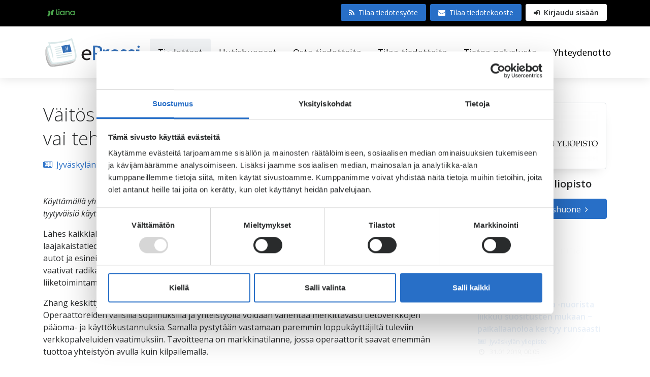

--- FILE ---
content_type: text/html; charset=UTF-8
request_url: https://www.epressi.com/tiedotteet/tiede-ja-tutkimus/vaitos-18.06.2018-5g-tulee-vauhdilla-kilpailla-vai-tehda-yhteistyota-di-zhang.html
body_size: 10572
content:
<!doctype html>
<html lang="fi">

	<head>
		<meta charset="utf-8">
		<meta name="viewport" content="width=device-width, initial-scale=1, shrink-to-fit=no">
		
		
		
		<link rel="preconnect" href="https://code.jquery.com">
<link rel="preconnect" href="https://cdnjs.cloudflare.com">
<link rel="preconnect" href="https://maxcdn.bootstrapcdn.com">
<link rel="preconnect" href="https://fonts.googleapis.com">
		
		<link href="https://fonts.googleapis.com/css?family=Metrophobic|Open+Sans:300,300i,400,400i,600,600i,700,700i" rel="stylesheet">
<link rel="stylesheet" href="https://use.typekit.net/cta7nuh.css">
<link rel="stylesheet" href="https://www.epressi.com/managed/72c7a00510195f86fb678fcf43293a1f/index.css?_=1715088118" type="text/css"/>
<link href="https://maxcdn.bootstrapcdn.com/font-awesome/4.7.0/css/font-awesome.min.css" rel="stylesheet" integrity="sha384-wvfXpqpZZVQGK6TAh5PVlGOfQNHSoD2xbE+QkPxCAFlNEevoEH3Sl0sibVcOQVnN" crossorigin="anonymous">


		<!-- CookieBot script -->
<script
		id="Cookiebot"
		src="https://consent.cookiebot.com/uc.js"
		data-cbid="c29b13c0-3e17-4b8b-a060-c67aae80aba1"
		data-blockingmode="auto"
		type="text/javascript"
		data-culture="FI"
	>
</script>
<!-- CookieBot script -->
<script
  src="https://cdnjs.cloudflare.com/ajax/libs/jquery/3.5.1/jquery.min.js"
  integrity="sha512-bLT0Qm9VnAYZDflyKcBaQ2gg0hSYNQrJ8RilYldYQ1FxQYoCLtUjuuRuZo+fjqhx/qtq/1itJ0C2ejDxltZVFg=="
  crossorigin="anonymous"></script>
	<script type="text/javascript" class="js-load-after-consent">
		(function(c,l,a,r,i,t,y){
			c[a]=c[a]||function(){(c[a].q=c[a].q||[]).push(arguments)};
			t=l.createElement(r);t.async=1;t.src="https://www.clarity.ms/tag/"+i;
			y=l.getElementsByTagName(r)[0];y.parentNode.insertBefore(t,y);
		})(window, document, "clarity", "script", "ex6v1muucl");
	</script>

<script src="https://www.epressi.com/managed/4ee0b555722c3460c17813b1f89d08fb/head-b.js?_=1726064409" type="text/javascript" defer="defer"> </script>
<script defer src="https://cdnjs.cloudflare.com/ajax/libs/tether/1.4.0/js/tether.min.js" integrity="sha384-DztdAPBWPRXSA/3eYEEUWrWCy7G5KFbe8fFjk5JAIxUYHKkDx6Qin1DkWx51bBrb" crossorigin="anonymous"></script>
<script defer src="https://maxcdn.bootstrapcdn.com/bootstrap/4.0.0-alpha.6/js/bootstrap.min.js" integrity="sha384-vBWWzlZJ8ea9aCX4pEW3rVHjgjt7zpkNpZk+02D9phzyeVkE+jo0ieGizqPLForn" crossorigin="anonymous"></script>
<script defer src="https://s7.addthis.com/js/300/addthis_widget.js#pubid=epressi"></script>

		

		<title>Väitös 18.06.2018: 5G tulee vauhdilla – kilpailla vai tehdä yhteistyötä? (Di Zhang) - ePressi</title>

							<meta name="description" content="Käyttämällä yhteistyöhön Di Zhangin väitöskirjassa kehittämää sovellusalustaa, operaattorit saavat lisää tyytyväisiä käyttäjiä, parempaa tuottoa ja sä..." />
<meta name="twitter:card" content="summary">
<meta property="og:image" content="https://www.epressi.com/media/userfiles/103500/1528883146/cache/zhang-di.jpg?_1768922090" />
<meta name="twitter:image" content="https://www.epressi.com/media/userfiles/103500/1528883146/cache/zhang-di.jpg?_1768922090" />
<meta property="og:description" content="Käyttämällä yhteistyöhön Di Zhangin väitöskirjassa kehittämää sovellusalustaa, operaattorit saavat lisää tyytyväisiä käyttäjiä, parempaa tuottoa ja sä..." />
<meta name="twitter:description" content="Käyttämällä yhteistyöhön Di Zhangin väitöskirjassa kehittämää sovellusalustaa, operaattorit saavat lisää tyytyväisiä käyttäjiä, parempaa tuottoa ja sä..." />
<meta property="og:title" content="Väitös 18.06.2018: 5G tulee vauhdilla – kilpailla vai tehdä yhteistyötä? (Di Zhang)" />
<meta property="og:image:width" content="420"/>
<meta property="og:image:height" content="630"/>
<meta name="article:modified_time" content="2018-06-13T14:08:24+03:00">
<meta name="article:published_time" content="2018-06-13T14:08:00+03:00">

				
		<meta http-equiv="Content-Type" content="text/html; charset=UTF-8" />
<link rel="alternate" type="application/rss+xml" title="Väitös 18.06.2018: 5G tulee vauhdilla – kilpailla vai tehdä yhteistyötä? (Di Zhang)" href="https://www.epressi.com/tiedotteet/tiede-ja-tutkimus/vaitos-18.06.2018-5g-tulee-vauhdilla-kilpailla-vai-tehda-yhteistyota-di-zhang.rss" />
<link rel="alternate" type="application/atom+xml" title="Väitös 18.06.2018: 5G tulee vauhdilla – kilpailla vai tehdä yhteistyötä? (Di Zhang)" href="https://www.epressi.com/tiedotteet/tiede-ja-tutkimus/vaitos-18.06.2018-5g-tulee-vauhdilla-kilpailla-vai-tehda-yhteistyota-di-zhang.atom" />
<link rel="canonical" href="https://www.epressi.com/tiedotteet/tiede-ja-tutkimus/vaitos-18.06.2018-5g-tulee-vauhdilla-kilpailla-vai-tehda-yhteistyota-di-zhang.html" />
<link rel="alternate" href="https://www.epressi.com/tiedotteet/tiede-ja-tutkimus/vaitos-18.06.2018-5g-tulee-vauhdilla-kilpailla-vai-tehda-yhteistyota-di-zhang.html" hreflang="fi">
<link rel="alternate" href="https://www.epressi.com/tiedotteet/tiede-ja-tutkimus/vaitos-18.06.2018-5g-tulee-vauhdilla-kilpailla-vai-tehda-yhteistyota-di-zhang.html" hreflang="x-default">
		
		<link rel="apple-touch-icon" sizes="180x180" href="https://www.epressi.com/media/layout-2017/favicon/apple-touch-icon.png">
<link rel="icon" type="image/png" href="https://www.epressi.com/media/layout-2017/favicon/favicon-32x32.png" sizes="32x32">
<link rel="icon" type="image/png" href="https://www.epressi.com/media/layout-2017/favicon/favicon-16x16.png" sizes="16x16">
<link rel="manifest" href="https://www.epressi.com/media/layout-2017/favicon/manifest.json">
<link rel="mask-icon" href="https://www.epressi.com/media/layout-2017/favicon/safari-pinned-tab.svg" color="#286fc7">
<link rel="shortcut icon" href="https://www.epressi.com/media/layout-2017/favicon/favicon.ico">
<meta name="msapplication-TileColor" content="#286fc7">
<meta name="msapplication-TileImage" content="/media/layout-2017/favicon/mstile-144x144.png">
<meta name="msapplication-config" content="/media/layout-2017/favicon/browserconfig.xml">
<meta name="theme-color" content="#286fc7">


		<script>
  (function(i,s,o,g,r,a,m){i['GoogleAnalyticsObject']=r;i[r]=i[r]||function(){
  (i[r].q=i[r].q||[]).push(arguments)},i[r].l=1*new Date();a=s.createElement(o),
  m=s.getElementsByTagName(o)[0];a.async=1;a.src=g;m.parentNode.insertBefore(a,m)
  })(window,document,'script','https://www.google-analytics.com/analytics.js','ga');

  ga('create', 'UA-771976-8', 'auto');
  ga('send', 'pageview');

</script>

<!-- Google tag (gtag.js) -->
<script src="https://www.googletagmanager.com/gtag/js?id=G-SJXY889DDR"></script>
<script> window.dataLayer = window.dataLayer || []; function gtag(){dataLayer.push(arguments);} gtag('js', new Date()); gtag('config', 'G-SJXY889DDR'); </script>

<!-- Matomo -->
<script>
  var _paq = window._paq = window._paq || [];
  /* tracker methods like "setCustomDimension" should be called before "trackPageView" */
  _paq.push(['trackPageView']);
  _paq.push(['enableLinkTracking']);
  (function() {
    var u="https://analytics-pro.liana.fi/";
    _paq.push(['setTrackerUrl', u+'matomo.php']);
    _paq.push(['setSiteId', '16']);
    var d=document, g=d.createElement('script'), s=d.getElementsByTagName('script')[0];
    g.async=true; g.src=u+'matomo.js'; s.parentNode.insertBefore(g,s);
  })();
</script>
<!-- End Matomo Code -->

<!-- Google Consent Mode -->
<script data-cookieconsent="ignore">
  window.dataLayer = window.dataLayer || [];
  function gtag() {
    dataLayer.push(arguments)
  }
  gtag("consent", "default", {
    ad_personalization: "denied",
    ad_storage: "denied",
    ad_user_data: "denied",
    analytics_storage: "denied",
    functionality_storage: "denied",
    personalization_storage: "denied",
    security_storage: "granted",
    wait_for_update: 500
  });
  gtag("set", "ads_data_redaction", true);
  gtag("set", "url_passthrough", true);
</script>
<!-- End Google Consent Mode-->

	</head>

	<body style="overflow-x:hidden;">
	
	<div class="sticky-footer">

	<div class="bg-black text-white hidden-lg-down hidden-print">
	<div class="container">
		<div class="py-2">
			<div class="row">
				<div class="col-12">
					<div class="float-left">
						<ul class="nav py-1">
							<li class="nav-item"><a class="nav-link text-white small px-2 py-1" href="https://www.lianatech.fi/" class="kv"><img alt="lianatech.fi" src="https://www.epressi.com/media/layout-2017/images/liana-logo.svg" class="icon"></a></li>							<!--
							<li class="nav-item"><a class="nav-link text-white small px-2 py-1" href="//www.prcloud.fi" class="pr"><img alt="PRCloud.fi" src="https://www.epressi.com/media/layout-2017/images/prcloud-symbol.svg" class="icon"> PRCloud.fi</a></li>							<li class="nav-item ml-1"><a class="nav-link text-white small px-2 py-1 bg-inverse rounded" href="https://www.epressi.com/" class="ep" target="_blank"><img alt="ePressi.com" src="https://www.epressi.com/media/layout-2017/images/epressi-symbol.svg" class="icon"> ePressi.com</a></li>
							-->
						</ul>
					</div>
					<div class="float-right">
												<a class="btn btn-primary btn-sm py-2 px-3 border-0" href="https://www.epressi.com/tiedotesyotteet.html"><i class="fa fa-rss mr-2"></i>Tilaa tiedotesyöte</a>
						<a class="btn btn-primary btn-sm py-2 px-3 border-0 ml-1" href="https://www.epressi.com/tilaa-tiedotteita.html"><i class="fa fa-envelope mr-2" data-grunticon-embed></i>Tilaa tiedotekooste</a>
						<a class="btn btn-secondary btn-sm py-2 px-3 border-0 ml-1 font-weight-600" href="https://www.epressi.com/kirjaudu.html"><i class="fa fa-sign-in mr-1" data-grunticon-embed></i> Kirjaudu sisään</a>
											</div>
				</div>
			</div>
		</div>
	</div>
</div>
<div class="section-shadow pos-relative hidden-lg-down" style="z-index:2">
	<div class="container">
		<div class="row">
			<div class="col-12">
				<div class="py-2 py-md-3">
					<nav class="navbar navbar-toggleable-md p-0">
						<button class="navbar-toggler navbar-toggler-right" type="button" data-toggle="collapse" data-target="#navbarSupportedContent" aria-controls="navbarSupportedContent" aria-expanded="false" aria-label="Toggle navigation">
							<span class="fa fa-bars"></span>
						</button>
						<a class="navbar-brand p-0" href="/">
															<img src="https://www.epressi.com/media/layout-2017/images/logo-epressi.svg" alt="LianaPress" class="hidden-lg-down" style="height: 70px;">
								<img src="https://www.epressi.com/media/layout-2017/images/logo-epressi.svg" alt="LianaPress" class="hidden-xl-up" style="height: 40px;">
													</a>
						<div class="collapse navbar-collapse" id="navbarSupportedContent">
	<ul class="navbar-nav ml-auto text-nowrap"><li class="nav-item active">
	<a class="nav-link mb-0 p-3 h4 text-black bg-faded rounded no-hover font-weight-normal" href="https://www.epressi.com/tiedotteet.html">Tiedotteet</a>
</li><li class="nav-item">
	<a class="nav-link mb-0 p-3 h4 text-black rounded no-hover font-weight-normal" href="https://www.epressi.com/uutishuoneet.html">Uutishuoneet</a>
</li><li class="nav-item">
	<a class="nav-link mb-0 p-3 h4 text-black rounded no-hover font-weight-normal" href="https://www.epressi.com/osta-tiedotteita.html">Osta tiedotteita</a>
</li><li class="nav-item">
	<a class="nav-link mb-0 p-3 h4 text-black rounded no-hover font-weight-normal" href="https://www.epressi.com/tilaa-tiedotteita.html">Tilaa tiedotteita</a>
</li><li class="nav-item">
	<a class="nav-link mb-0 p-3 h4 text-black rounded no-hover font-weight-normal" href="https://www.epressi.com/tietoa-palvelusta.html">Tietoa palvelusta</a>
</li><li class="nav-item">
	<a class="nav-link mb-0 p-3 h4 text-black rounded no-hover font-weight-normal" href="https://www.epressi.com/yhteydenotto.html">Yhteydenotto</a>
</li>	</ul>
</div>					</nav>
				</div>
			</div>
		</div>
	</div>
</div>
<div class="section-shadow pos-relative hidden-xl-up hidden-print" style="z-index:2; height:56px;">
	<div class="container">
		<div class="row">
			<div class="col-12">
				<div class="py-2">
					<nav class="navbar navbar-toggleable-md p-0">
						<button type="button" class="js-toggle-mobile-menu pos-absolute pos-right border-0 bg-faded p-1 px-2 mt-1 mt-md-0">
							<span class="fa fa-bars"></span>
						</button>
						<a class="col-6 navbar-brand p-0" href="/">
															<img src="https://www.epressi.com/media/layout-2017/images/logo-epressi.svg" alt="LianaPress" class="hidden-xl-up" style="height: 40px;">
													</a>
					</nav>
				</div>
			</div>
		</div>
	</div>
</div>
	<div class="js-mobile-menu pos-right pos-top pos-bottom bg-canvas" style="width:0; overflow-x:hidden; overflow-y:auto; z-index:4; position: fixed;">
		<div style="width:300px;">
			<div class="w-100 text-right"><span class="d-inline-block px-3 pt-3 js-toggle-mobile-menu"><span class="fa fa-close"></span></span></div>
			<ul class="px-3 navbar-nav ml-auto"><li class="nav-item active table-bordered border-right-0 border-top-0 border-left-0">
	<a class="nav-link py-3 h4 mb-0 text-primary no-hover font-weight-normal" href="https://www.epressi.com/tiedotteet.html">Tiedotteet</a>
</li><li class="nav-item table-bordered border-right-0 border-top-0 border-left-0">
	<a class="nav-link py-3 h4 mb-0 text-black no-hover font-weight-normal" href="https://www.epressi.com/uutishuoneet.html">Uutishuoneet</a>
</li><li class="nav-item table-bordered border-right-0 border-top-0 border-left-0">
	<a class="nav-link py-3 h4 mb-0 text-black no-hover font-weight-normal" href="https://www.epressi.com/osta-tiedotteita.html">Osta tiedotteita</a>
</li><li class="nav-item table-bordered border-right-0 border-top-0 border-left-0">
	<a class="nav-link py-3 h4 mb-0 text-black no-hover font-weight-normal" href="https://www.epressi.com/tilaa-tiedotteita.html">Tilaa tiedotteita</a>
</li><li class="nav-item table-bordered border-right-0 border-top-0 border-left-0">
	<a class="nav-link py-3 h4 mb-0 text-black no-hover font-weight-normal" href="https://www.epressi.com/tietoa-palvelusta.html">Tietoa palvelusta</a>
</li><li class="nav-item ">
	<a class="nav-link py-3 h4 mb-0 text-black no-hover font-weight-normal" href="https://www.epressi.com/yhteydenotto.html">Yhteydenotto</a>
</li></ul>			<div class="px-3 my-3">
								<a class="btn btn-secondary py-3 border-0 bg-faded text-black w-100" href="https://www.epressi.com/kirjaudu.html"><i class="icon icon-sign-in mr-2"></i>Kirjaudu sisään</a>
								<div class="my-4">
					<a class="btn btn-outline-primary d-block py-3 px-4 mb-3 text-left box-shadow" href="https://www.epressi.com/tiedotesyotteet.html"><span class="fa fa-rss mr-3"></span>Tilaa tiedotesyöte</a>
					<a class="btn btn-outline-primary d-block py-3 px-4 mb-0 text-left box-shadow" href="https://www.epressi.com/tilaa-tiedotteita.html"><span class="fa fa-envelope mr-3"></span> Tilaa tiedotekooste</a>
				</div>
								<div class="mb-4 mb-md-5 p-4 table-bordered rounded w-100">
	<div class="row align-items-center"><div class="col-12">
	<h3>Sosiaalinen media</h3>
	<p class="mb-0">Seuraa ePressiä sosiaalisessa mediassa ja tilaa uutissyöte suoraan palveluun.</p>
	<div class="mt-3 hidden-md-down">
		<div class="col-12">
			<div class="row">
				<div class="col px-0 text-nowrap"><a target="_blank" rel="noopener" href="https://fi-fi.facebook.com/ePressicom"><span class="fa fa-facebook mr-1"></span> Facebook</a></div>
				<div class="col px-0 text-nowrap"><a target="_blank" rel="noopener" href="https://twitter.com/ePressicom"><span class="fa fa-twitter mr-1"></span> Twitter</a></div>
			</div>
		</div>
	</div>
</div>
<div class="col-12">
	<div class="hidden-lg-up">
		<div class="mt-3">
			<a href="#" class="btn btn-primary d-block text-left mb-2"><span class="fa icon-facebook mr-1"></span> Facebook</a>
			<a href="#" class="btn btn-primary d-block text-left"><span class="fa fa-twitter mr-1"></span> Twitter</a>
		</div>
	</div>
</div></div>
</div>							</div>
		</div>
	</div>

<div class="js-mobile-backdrop pos-absolute pos-top pos-left w-100" style="display:none; z-index:3; height:100%; background-color:rgba(0,0,0,0.5);">

</div>
	
				
		<input type="hidden" value="3607" class="js-customer-id" />

<div
	class="container py-3 py-md-5 js-news-wrapper"
	style="word-wrap: break-word"
>
	<div class="row">
		<div class="col-12 col-lg-9">
			<div class="pr-lg-4">
				
				<div class="hidden-lg-up mb-3 d-flex">
					<div
						class="rounded table-bordered box-shadow bg-canvas p-3 w-100 text-center"
					>
						<img
							alt="Jyväskylän yliopisto"
							class="img-fluid"
							src="/media/mediabankfiles/475/cache/jyu-vaaka-suomi-160x80,q=85.jpg"
						/>
					</div>
				</div>
				

				<div class="d-flex flex-wrap">
					<h1 class="col-12 mb-0 px-0">Väitös 18.06.2018: 5G tulee vauhdilla – kilpailla vai tehdä yhteistyötä? (Di Zhang)</h1>
				</div>
				<div class="my-3 row align-items-center">
					<div class="col-8">
						<span class="mr-2 font-size-sm-md-up js-customer"
							><a
								href="https://www.epressi.com/cms/goto.html?block=1&id=3607"
								class="js-customer-name"
								><span class="fa fa-newspaper-o mr-2"></span
								>Jyväskylän yliopisto</a
							></span
						>
						<span class="hidden-sm-up"><br /></span>
						<span class="text-muted font-size-sm-md-up"
							><span class="fa fa-clock-o mr-2"></span>13.6.2018,
							14:08</span
						>
					</div>
				</div>
				<div class="row my-4">
					<div class="px-3 addthis_sharing_toolbox hidden-print"></div>
				</div>
				<div class="clearfix news-body">
					 <p><em>K&auml;ytt&auml;m&auml;ll&auml; yhteisty&ouml;h&ouml;n <strong>Di Zhangin</strong> v&auml;it&ouml;skirjassa kehitt&auml;m&auml;&auml; sovellusalustaa, operaattorit saavat lis&auml;&auml; tyytyv&auml;isi&auml; k&auml;ytt&auml;ji&auml;, parempaa tuottoa ja s&auml;&auml;st&auml;v&auml;t energiaa.</em></p>
<p>L&auml;hes kaikkialla on tapahtumassa digitaalinen muutos, jota mobiili- ja pilvipalvelut sek&auml; laajakaistatiedonsiirto nopeuttavat. Erilaisia uusia palveluita, kuten HDTV, virtuaalitodellisuus, itseajavat autot ja esineiden internet, tulee jatkuvasti tarjolle niin kuluttajille kuin yrityksille. N&auml;m&auml; uudet palvelut vaativat radikaaleja muutoksia verkkoj&auml;rjestelmien arkkitehtuureille. T&auml;m&auml; taas avaa uusia liiketoimintamahdollisuuksia verkkoyhteyksien rakentajille ja verkko-operaattoreille.</p>
<p>Zhang keskittyi v&auml;it&ouml;skirjassaan etsim&auml;&auml;n ratkaisuja verkko-operaattoreiden yhteisty&ouml;h&ouml;n. Operaattoreiden v&auml;lisill&auml; sopimuksilla ja yhteisty&ouml;ll&auml; voidaan v&auml;hent&auml;&auml; merkitt&auml;v&auml;sti tietoverkkojen p&auml;&auml;oma- ja k&auml;ytt&ouml;kustannuksia. Samalla pystyt&auml;&auml;n vastamaan paremmin loppuk&auml;ytt&auml;jilt&auml; tuleviin verkkopalveluiden vaatimuksiin. Tavoitteena on markkinatilanne, jossa operaattorit saavat enemm&auml;n tuottoa yhteisty&ouml;n avulla kuin kilpailemalla.</p>
<p>Zhang kehitti v&auml;it&ouml;skirjassaan ohjelmistopohjaisen virtualisoidun verkkoarkkitehtuurin, jolla yhteisty&ouml;mahdollisuutta voidaan tarjota eri verkkotoimijoille. Kehitetty arkkitehtuuri mahdollistaa eri operaattoreiden kesken tasapuolisuuden, hy&ouml;dyt ja yksityisyyden k&auml;ytt&auml;m&auml;ll&auml; hyv&auml;ksi Zhangin ty&ouml;ss&auml;&auml;n kehitt&auml;mi&auml; huutokauppa- ja sopimusteorioita.</p>
<p><strong>Lis&auml;tietoja</strong><br>M.Eng, Di Zhang, zhdizhan@student.jyu.fi, puh. 040 163 5452,<br>tiedottaja Kati Valpe, kati.valpe@jyu.fi, puh. 0400 247 458</p>
<p><br>Teos on julkaistu sarjassa Jyv&auml;skyl&auml; Studies in Computing, Nr. 282, 62 s., Jyv&auml;skyl&auml;, 2018, ISSN 1456-5390; 282, ISBN 978-951-39-7469-5 (nid.), ISBN 978-951-39-7470-1 (PDF). Julkaisujen myynti: puh. 040 805 3825, myynti@jyu.fi.</p>
<p><br><strong>Di Zhang</strong> suoritti kandidaatin tutkinnon (automaatio) vuonna 2011 ja maisterin tutkinnon vuonna 2013 (j&auml;rjestelm&auml; suunnittelu) Northeastern University, Shenyang, Kiina. Nyt h&auml;n on viimeistellyt v&auml;it&ouml;skirjaansa langattomaan tietoliikenteeseen liittyen Jyv&auml;skyl&auml;n yliopistossa. H&auml;nen tutkimusintressiss&auml; ovat peliteoreettiset ongelmat, radioresurssien hallinta, langaton virtualisointi sek&auml; ohjelmisto-ohjatut verkot.</p>
				</div>
				<div class="mt-4">
					<a
						href="/cms/goto.html?block=2&id=23"
						class="mr-2 badge bg-canvas table-bordered text-primary font-weight-normal"
						>Telekommunikaatio</a
					><a
						href="/cms/goto.html?block=2&id=63"
						class="mr-2 badge bg-canvas table-bordered text-primary font-weight-normal"
						>Tiede ja tutkimus</a
					><a
						href="/cms/goto.html?block=2&id=34"
						class="mr-2 badge bg-canvas table-bordered text-primary font-weight-normal"
						>Tietotekniikka</a
					>
				</div>
				
				<hr class="mt-4 mt-md-5 hidden-print" />
				<div class="mt-4 mt-md-5 hidden-print">
					<h3 class="mb-4">Ladattavat tiedostot</h3>
					<div class="row align-items-stretch">
						
						<div
							class="d-flex align-items-stretch col-12 col-sm-6 col-md-4 col-xl-3"
						>
							<div
								class="w-100 mb-4 table-bordered rounded box-shadow js-has-news js-load-more-images "
							>
								<button
									style="height: 180px"
									class="popup d-flex align-items-center w-100 justify-content-center mb-3 bg-canvas c-pointer border-0 p-3 bg-faded hidden-md-down"
									data-toggle="modal"
									data-target="#268014"
								>
									
									<img
										alt="zhang-di.jpg"
										class="img-fluid lazyload ie-100"
										style="max-height: 100%; max-width: 100%"
										data-src="/media/userfiles/103500/1528883146/cache/zhang-di-200x150,q=75.jpg"
									/>
									<noscript>
										<img
											alt="zhang-di.jpg"
											class="img-fluid ie-100"
											style="max-height: 100%; max-width: 100%"
											src="/media/userfiles/103500/1528883146/cache/zhang-di-200x150,q=75.jpg"
										/>
									</noscript>
									
								</button>
								<div
									style="height: 180px"
									class="hidden-lg-up d-flex align-items-center w-100 justify-content-center mb-3 bg-canvas border-0 p-3 bg-faded"
								>
									
									<img
										alt="zhang-di.jpg"
										class="img-fluid lazyload"
										style="max-height: 100%; max-width: 100%"
										data-src="/media/userfiles/103500/1528883146/cache/zhang-di-200x150,q=75.jpg"
									/>
									<noscript>
										<img
											class="img-fluid"
											style="max-height: 100%; max-width: 100%"
											src="/media/userfiles/103500/1528883146/cache/zhang-di-200x150,q=75.jpg"
										/>
									</noscript>
									
								</div>
								<div class="px-3 pb-3">
									<p class="font-size-sm mb-2" style="word-wrap: break-word">
										Zhang Di.jpg
									</p>
									<span class="font-size-sm text-muted d-inline-block w-100"
										>Koko: 0,69 MB</span
									>
									<span class="font-size-sm text-muted d-inline-block w-100"
										>Tyyppi: jpg</span
									>
									<span
										class="font-size-sm text-muted d-inline-block w-100"
										>Resoluutio:
										1181x1772</span
									>
									<p class="font-size-sm m-0 mt-2">
										<a href="https://www.epressi.com/media/userfiles/103500/1528883146/zhang-di.jpg" download
											><span class="fa fa-download mr-1"></span>
											Lataa tiedosto</a
										>
									</p>
								</div>
							</div>
						</div>
						<div
							class="modal fade"
							id="268014"
							tabindex="-1"
							role="dialog"
							aria-labelledby="exampleModalLabel"
							aria-hidden="true"
						>
							<div class="modal-dialog modal-dialog-centered" role="document">
								<div class="modal-content rounded border-0">
									<div class="modal-body p-0">
										<div class="container-fluid">
											<div class="row">
												<div
													class="col-6 col-md-8 p-4 d-flex align-items-center justify-content-center bg-faded rounded"
												>
													<img
														alt="zhang-di.jpg"
														class="img-fluid lazyload ie-100"
														style="max-height: 100%; max-width: 100%"
														data-src="/media/userfiles/103500/1528883146/cache/zhang-di-550x500,q=85.jpg"
														src="/media/userfiles/103500/1528883146/cache/zhang-di-550x500,q=1.jpg"
													/>
													<noscript>
														<img
															alt="zhang-di.jpg"
															class="img-fluid ie-100"
															style="max-height: 100%; max-width: 100%"
															src="/media/userfiles/103500/1528883146/cache/zhang-di-550x500,q=85.jpg"
														/>
													</noscript>
												</div>
												<div class="col-6 col-md-4 p-4">
													<div class="mb-3 w-100 text-right">
														<button
															class="btn bg-canvas p-0"
															type="button"
															data-dismiss="modal"
															aria-label="Close"
															style="cursor: pointer"
														>
															<i class="fa fa-close"></i>
														</button>
													</div>
													<p
														class="font-size-sm mb-2 pr-4"
														style="word-wrap: break-word"
													>
														Zhang Di.jpg
													</p>
													<span
														class="font-size-sm text-muted d-inline-block w-100"
														>Koko: 0,69
														MB</span
													>
													<span
														class="font-size-sm text-muted d-inline-block w-100"
														>Tyyppi:
														jpg</span
													>
													<span
														class="font-size-sm text-muted d-inline-block w-100"
														>Resoluutio:
														1181x1772</span
													>
													<p class="font-size-sm m-0 mt-2">
														<a href="https://www.epressi.com/media/userfiles/103500/1528883146/zhang-di.jpg" download
															><span class="fa fa-download mr-1"></span>
															Lataa tiedosto</a
														>
													</p>
												</div>
											</div>
										</div>
									</div>
								</div>
							</div>
						</div>
						
					</div>
				</div>
				 
				<hr class="mt-4 mt-md-5" />
				<div class="mt-4 mt-md-5">
					<h3 class="mb-3">Tietoa julkaisijasta</h3>
					<p><p><em><span>Jyv&auml;skyl&auml;n keskustassa sijaitsevan yliopiston kauniilla puistokampuksella sykkii monitieteinen ja moderni tiedeyliopisto &ndash; ihmisl&auml;heinen ja dynaaminen yhteis&ouml;, jonka 2500 asiantuntijaa ja 15000 opiskelijaa&nbsp;etsiv&auml;t ja l&ouml;yt&auml;v&auml;t vastauksia huomisen kysymyksiin. Jyv&auml;skyl&auml;n yliopisto on ollut tulevaisuuden palveluksessa jo vuodesta 1863, jolloin suomenkielinen opettajankoulutus sai alkunsa t&auml;&auml;lt&auml;. Voimanl&auml;hteen&auml;mme on moniarvoinen vuoropuhelu tutkimuksen, koulutuksen ja yhteiskunnan v&auml;lill&auml;. Vaalimme tutkimuksen ja koulutuksen tasapainoa sek&auml; ajattelun avoimuutta &ndash; sytyt&auml;mme taidon, tiedon ja intohimon&nbsp;el&auml;&auml; viisaasti ihmiskunnan parhaaksi.</span></em></p></p>
				</div>
				
			</div>
		</div>

		<div class="col-12 col-lg-3 mt-5 mt-lg-0 hidden-print">
			<div class="mb-5">
				<a
					class="d-inline-block mb-3 table-bordered rounded p-3 bg-canvas box-shadow"
					href="https://www.epressi.com/cms/goto.html?block=1&id=3607"
				>
					<img
						alt="Jyväskylän yliopisto"
						class="img-fluid"
						src="/media/mediabankfiles/475/cache/jyu-vaaka-suomi-220x120,q=85.jpg"
					/>
				</a>
				<h3 class="mb-3 text-center font-weight-600">Jyväskylän yliopisto</h3>
				<a
					href="https://www.epressi.com/cms/goto.html?block=1&id=3607"
					class="btn btn-primary w-100 hidden-xs-up js-to-newsroom-from-news"
					>Julkaisijan uutishuone
					<i class="fa fa-angle-right mt-1 ml-1"></i
				></a>
			</div>

			<input
				type="hidden"
				value="3607"
				class="js-news-customer-id"
			/>
			<div class="js-set-latest-news-pressroom">
				<span class="loader ml-3 loading-news" style="display: none"></span>
				<h3 style="display: none" class="js-load-header">
					Julkaisijan viimeisimmät tiedotteet
				</h3>
			</div>

			<input
				type="hidden"
				value="Telekommunikaatio"
				class="js-news-category"
			/>
			<div class="js-set-latest-news-category mt-5">
				<span class="loader ml-3 loading-category" style="display: none"></span>
				<h3 style="display: none" class="js-load-header-category">
					Toimialan viimeisimmät tiedotteet
				</h3>
			</div>
		</div>
	</div>
</div>
<div class="bg-faded py-5 px-sm-0 js-set-banner hidden-print">
	<div class="js-placeholder-banner container" style="display: none">
		<div class="row align-items-center">
			
			<div class="col-md-3 col-lg-2 mb-3 mb-md-0">
				<div class="table-bordered rounded p-3 bg-canvas box-shadow">
					<img
						alt="Jyväskylän yliopisto"
						class="img-fluid lazyload"
						style="max-height: 100%"
						src="/media/mediabankfiles/475/cache/jyu-vaaka-suomi-160x80,q=85.jpg"
					/>
				</div>
			</div>
			
			<div class="col-sm-9 col-md-7">
				<h3 class="mb-2">Jyväskylän yliopisto</h3>
			</div>
		</div>
	</div>
</div>
		</div>
	
	<div class="text-white py-4 py-md-5 px-2 px-md-0 bg-footer hidden-print" style="height:auto;">
	<div class="container">
		<div class="row">
			<div class="col-12 col-lg-2">
				<div class="pb-lg-4">
					<h3 class="m-0">ePressi.com</h3>
<ul class="menu d-block px-0 border-inverse table-bordered border-right-0 border-left-0 border-bottom-0 mt-4 pt-4"><li class="first current level1 list-unstyled mb-2"><a class="text-white" href="https://www.epressi.com/tiedotteet.html">Tiedotteet</a></li><li class="level1 list-unstyled mb-2"><a class="text-white" href="https://www.epressi.com/uutishuoneet.html">Uutishuoneet</a></li><li class="level1 list-unstyled mb-2"><a class="text-white" href="https://www.epressi.com/osta-tiedotteita.html">Osta tiedotteita</a></li><li class="level1 list-unstyled mb-2"><a class="text-white" href="https://www.epressi.com/tilaa-tiedotteita.html">Tilaa tiedotteita</a></li><li class="level1 list-unstyled mb-2"><a class="text-white" href="https://www.epressi.com/tietoa-palvelusta.html">Tietoa palvelusta</a></li><li class="last level1 list-unstyled mb-2"><a class="text-white" href="https://www.epressi.com/yhteydenotto.html">Yhteydenotto</a></li><li class="last level1 list-unstyled mb-2"><a class="text-white" href="https://www.epressi.com/tietosuojaseloste.html">Rekisteriseloste</a></li>
</ul>				</div>
			</div>	
			<div class="col-12 col-lg-10">
				<div class="pt-4 pt-lg-0 pb-lg-4 pl-0 pl-lg-4">
					<h3 class="m-0 js-cat-collapse-header" data-title="Toimialat">
<a class="d-block text-white collapsed" data-toggle="collapse" href="#collapseCategories" aria-expanded="false" aria-controls="collapseExample">
    <span class="float-right"><span class="fa fa-angle-down text-white" data-grunticon-embed></span></span>
	Toimialat
</a>
</h3>
<div class="clearfix mt-4 pt-4 border-inverse table-bordered border-right-0 border-left-0 border-bottom-0">
<div class="collapse js-cat-collapse-content" id="collapseCategories">
<div class="card card-block p-0 border-0" style="background-color:transparent;">
<ul class="m-0 mb-4 mb-lg-0 p-0"><li class="col-12 col-lg-3 px-0 pr-3 list-unstyled float-left">
<a class=" d-inline-block w-100 text-white font-size-xs" href="https://www.epressi.com/tiedotteet/arkkitehtuuri.html">Arkkitehtuuri <span class="text-muted">(2093)</span></a>

<a class=" d-inline-block w-100 text-white font-size-xs" href="https://www.epressi.com/tiedotteet/autot-ja-moottoripyorat.html">Autot ja moottoripyörät <span class="text-muted">(5836)</span></a>

<a class=" d-inline-block w-100 text-white font-size-xs" href="https://www.epressi.com/tiedotteet/avustukset-ja-vapaaehtoistyo.html">Avustukset ja vapaaehtoistyö <span class="text-muted">(6624)</span></a>

<a class=" d-inline-block w-100 text-white font-size-xs" href="https://www.epressi.com/tiedotteet/biotekniikka.html">Biotekniikka <span class="text-muted">(1245)</span></a>

<a class=" d-inline-block w-100 text-white font-size-xs" href="https://www.epressi.com/tiedotteet/elektroniikka.html">Elektroniikka <span class="text-muted">(3426)</span></a>

<a class=" d-inline-block w-100 text-white font-size-xs" href="https://www.epressi.com/tiedotteet/elokuvat-ja-televisio.html">Elokuvat ja televisio <span class="text-muted">(1776)</span></a>

<a class=" d-inline-block w-100 text-white font-size-xs" href="https://www.epressi.com/tiedotteet/elaimet.html">Eläimet <span class="text-muted">(234)</span></a>

<a class=" d-inline-block w-100 text-white font-size-xs" href="https://www.epressi.com/tiedotteet/energia.html">Energia <span class="text-muted">(9546)</span></a>

<a class=" d-inline-block w-100 text-white font-size-xs" href="https://www.epressi.com/tiedotteet/euroopan-unioni.html">Euroopan unioni <span class="text-muted">(1323)</span></a>

<a class=" d-inline-block w-100 text-white font-size-xs" href="https://www.epressi.com/tiedotteet/fashion.html">Fashion <span class="text-muted">(886)</span></a>

<a class=" d-inline-block w-100 text-white font-size-xs" href="https://www.epressi.com/tiedotteet/hallitus-ja-valtio.html">Hallitus ja valtio <span class="text-muted">(15896)</span></a>

<a class=" d-inline-block w-100 text-white font-size-xs" href="https://www.epressi.com/tiedotteet/hanketiedotteet.html">Hanketiedotteet <span class="text-muted">(7436)</span></a>

<a class=" d-inline-block w-100 text-white font-size-xs" href="https://www.epressi.com/tiedotteet/historia.html">Historia <span class="text-muted">(3153)</span></a>

<a class=" d-inline-block w-100 text-white font-size-xs" href="https://www.epressi.com/tiedotteet/hairiotiedotteet.html">Häiriötiedotteet <span class="text-muted">(4298)</span></a>

<a class=" d-inline-block w-100 text-white font-size-xs" href="https://www.epressi.com/tiedotteet/ilmailu.html">Ilmailu <span class="text-muted">(869)</span></a>

<a class=" d-inline-block w-100 text-white font-size-xs" href="https://www.epressi.com/tiedotteet/ilmasto.html">Ilmasto <span class="text-muted">(117)</span></a>
</li><li class="col-12 col-lg-3 px-0 pr-3 float-left list-unstyled">
<a class=" d-inline-block w-100 text-white font-size-xs" href="https://www.epressi.com/tiedotteet/infrastruktuuri.html">Infrastruktuuri <span class="text-muted">(1088)</span></a>

<a class=" d-inline-block w-100 text-white font-size-xs" href="https://www.epressi.com/tiedotteet/juomateollisuus.html">Juomateollisuus <span class="text-muted">(916)</span></a>

<a class=" d-inline-block w-100 text-white font-size-xs" href="https://www.epressi.com/tiedotteet/jarjestot-ja-yhdistykset.html">Järjestöt ja yhdistykset <span class="text-muted">(1070)</span></a>

<a class=" d-inline-block w-100 text-white font-size-xs" href="https://www.epressi.com/tiedotteet/kauppa.html">Kauppa <span class="text-muted">(11726)</span></a>

<a class=" d-inline-block w-100 text-white font-size-xs" href="https://www.epressi.com/tiedotteet/kaupungit-ja-kunnat.html">Kaupungit ja kunnat <span class="text-muted">(48635)</span></a>

<a class=" d-inline-block w-100 text-white font-size-xs" href="https://www.epressi.com/tiedotteet/kemianteollisuus.html">Kemianteollisuus <span class="text-muted">(1325)</span></a>

<a class=" d-inline-block w-100 text-white font-size-xs" href="https://www.epressi.com/tiedotteet/kieli.html">Kieli <span class="text-muted">(406)</span></a>

<a class=" d-inline-block w-100 text-white font-size-xs" href="https://www.epressi.com/tiedotteet/kiinteistot.html">Kiinteistöt <span class="text-muted">(9442)</span></a>

<a class=" d-inline-block w-100 text-white font-size-xs" href="https://www.epressi.com/tiedotteet/kirjallisuus.html">Kirjallisuus <span class="text-muted">(530)</span></a>

<a class=" d-inline-block w-100 text-white font-size-xs" href="https://www.epressi.com/tiedotteet/kotimaa.html">Kotimaa <span class="text-muted">(41650)</span></a>

<a class=" d-inline-block w-100 text-white font-size-xs" href="https://www.epressi.com/tiedotteet/koulutus.html">Koulutus <span class="text-muted">(22948)</span></a>

<a class=" d-inline-block w-100 text-white font-size-xs" href="https://www.epressi.com/tiedotteet/kulttuuri-ja-taide.html">Kulttuuri ja taide <span class="text-muted">(29009)</span></a>

<a class=" d-inline-block w-100 text-white font-size-xs" href="https://www.epressi.com/tiedotteet/kustannustoiminta.html">Kustannustoiminta <span class="text-muted">(5873)</span></a>

<a class=" d-inline-block w-100 text-white font-size-xs" href="https://www.epressi.com/tiedotteet/kasityot-ja-askartelu.html">Käsityöt ja askartelu <span class="text-muted">(1762)</span></a>

<a class=" d-inline-block w-100 text-white font-size-xs" href="https://www.epressi.com/tiedotteet/laki.html">Laki <span class="text-muted">(4538)</span></a>

<a class=" d-inline-block w-100 text-white font-size-xs" href="https://www.epressi.com/tiedotteet/lapset-ja-nuoret.html">Lapset ja nuoret <span class="text-muted">(1956)</span></a>
</li><li class="col-12 col-lg-3 px-0 pr-3 float-left list-unstyled">
<a class=" d-inline-block w-100 text-white font-size-xs" href="https://www.epressi.com/tiedotteet/lemmikit.html">Lemmikit <span class="text-muted">(977)</span></a>

<a class=" d-inline-block w-100 text-white font-size-xs" href="https://www.epressi.com/tiedotteet/lifestyle.html">Lifestyle <span class="text-muted">(12106)</span></a>

<a class=" d-inline-block w-100 text-white font-size-xs" href="https://www.epressi.com/tiedotteet/liikennetilanne.html">Liikennetilanne <span class="text-muted">(1680)</span></a>

<a class=" d-inline-block w-100 text-white font-size-xs" href="https://www.epressi.com/tiedotteet/logistiikka-ja-liikenne.html">Logistiikka ja liikenne <span class="text-muted">(16209)</span></a>

<a class=" d-inline-block w-100 text-white font-size-xs" href="https://www.epressi.com/tiedotteet/maanpuolustus.html">Maanpuolustus <span class="text-muted">(1884)</span></a>

<a class=" d-inline-block w-100 text-white font-size-xs" href="https://www.epressi.com/tiedotteet/maaseutu.html">Maaseutu <span class="text-muted">(6651)</span></a>

<a class=" d-inline-block w-100 text-white font-size-xs" href="https://www.epressi.com/tiedotteet/maatalous.html">Maatalous <span class="text-muted">(6326)</span></a>

<a class=" d-inline-block w-100 text-white font-size-xs" href="https://www.epressi.com/tiedotteet/mainonta.html">Mainonta <span class="text-muted">(3567)</span></a>

<a class=" d-inline-block w-100 text-white font-size-xs" href="https://www.epressi.com/tiedotteet/markkinointi.html">Markkinointi <span class="text-muted">(7783)</span></a>

<a class=" d-inline-block w-100 text-white font-size-xs" href="https://www.epressi.com/tiedotteet/matkailu.html">Matkailu <span class="text-muted">(11910)</span></a>

<a class=" d-inline-block w-100 text-white font-size-xs" href="https://www.epressi.com/tiedotteet/media.html">Media <span class="text-muted">(7994)</span></a>

<a class=" d-inline-block w-100 text-white font-size-xs" href="https://www.epressi.com/tiedotteet/metalliteollisuus.html">Metalliteollisuus <span class="text-muted">(1798)</span></a>

<a class=" d-inline-block w-100 text-white font-size-xs" href="https://www.epressi.com/tiedotteet/metsaala.html">Metsäala <span class="text-muted">(651)</span></a>

<a class=" d-inline-block w-100 text-white font-size-xs" href="https://www.epressi.com/tiedotteet/metsatalous.html">Metsätalous <span class="text-muted">(4238)</span></a>

<a class=" d-inline-block w-100 text-white font-size-xs" href="https://www.epressi.com/tiedotteet/muotoilu.html">Muotoilu <span class="text-muted">(334)</span></a>

<a class=" d-inline-block w-100 text-white font-size-xs" href="https://www.epressi.com/tiedotteet/musiikki-ja-viihde.html">Musiikki ja viihde <span class="text-muted">(11416)</span></a>
</li><li class="col-12 col-lg-3 px-0 pr-3 float-left list-unstyled">
<a class=" d-inline-block w-100 text-white font-size-xs" href="https://www.epressi.com/tiedotteet/ohjelmistoteollisuus.html">Ohjelmistoteollisuus <span class="text-muted">(3878)</span></a>

<a class=" d-inline-block w-100 text-white font-size-xs" href="https://www.epressi.com/tiedotteet/pankit-ja-rahoitus.html">Pankit ja rahoitus <span class="text-muted">(2658)</span></a>

<a class=" d-inline-block w-100 text-white font-size-xs" href="https://www.epressi.com/tiedotteet/paperiteollisuus.html">Paperiteollisuus <span class="text-muted">(978)</span></a>

<a class=" d-inline-block w-100 text-white font-size-xs" href="https://www.epressi.com/tiedotteet/pelastusala.html">Pelastusala <span class="text-muted">(63)</span></a>

<a class=" d-inline-block w-100 text-white font-size-xs" href="https://www.epressi.com/tiedotteet/perhe.html">Perhe <span class="text-muted">(9794)</span></a>

<a class=" d-inline-block w-100 text-white font-size-xs" href="https://www.epressi.com/tiedotteet/politiikka.html">Politiikka <span class="text-muted">(15185)</span></a>

<a class=" d-inline-block w-100 text-white font-size-xs" href="https://www.epressi.com/tiedotteet/psykologia.html">Psykologia <span class="text-muted">(850)</span></a>

<a class=" d-inline-block w-100 text-white font-size-xs" href="https://www.epressi.com/tiedotteet/puutarha.html">Puutarha <span class="text-muted">(2186)</span></a>

<a class=" d-inline-block w-100 text-white font-size-xs" href="https://www.epressi.com/tiedotteet/puuteollisuus.html">Puuteollisuus <span class="text-muted">(976)</span></a>

<a class=" d-inline-block w-100 text-white font-size-xs" href="https://www.epressi.com/tiedotteet/paauutinen.html">Pääuutinen <span class="text-muted">(1847)</span></a>

<a class=" d-inline-block w-100 text-white font-size-xs" href="https://www.epressi.com/tiedotteet/porssitiedote.html">Pörssitiedote <span class="text-muted">(155)</span></a>

<a class=" d-inline-block w-100 text-white font-size-xs" href="https://www.epressi.com/tiedotteet/rakentaminen.html">Rakentaminen <span class="text-muted">(13557)</span></a>

<a class=" d-inline-block w-100 text-white font-size-xs" href="https://www.epressi.com/tiedotteet/ruoka-ja-elintarvikkeet.html">Ruoka ja elintarvikkeet <span class="text-muted">(9200)</span></a>

<a class=" d-inline-block w-100 text-white font-size-xs" href="https://www.epressi.com/tiedotteet/sarjakuva-ja-kuvitus.html">Sarjakuva ja kuvitus <span class="text-muted">(718)</span></a>

<a class=" d-inline-block w-100 text-white font-size-xs" href="https://www.epressi.com/tiedotteet/sisustaminen.html">Sisustaminen <span class="text-muted">(2772)</span></a>

<a class=" d-inline-block w-100 text-white font-size-xs" href="https://www.epressi.com/tiedotteet/sosiaaliset-kysymykset.html">Sosiaaliset kysymykset <span class="text-muted">(12510)</span></a>
</li><li class="col-12 col-lg-3 px-0 pr-3 float-left list-unstyled">
<a class=" d-inline-block w-100 text-white font-size-xs" href="https://www.epressi.com/tiedotteet/suunnittelu-ja-tekniikka.html">Suunnittelu ja tekniikka <span class="text-muted">(6148)</span></a>

<a class=" d-inline-block w-100 text-white font-size-xs" href="https://www.epressi.com/tiedotteet/talous.html">Talous <span class="text-muted">(27312)</span></a>

<a class=" d-inline-block w-100 text-white font-size-xs" href="https://www.epressi.com/tiedotteet/taloustiede.html">Taloustiede <span class="text-muted">(822)</span></a>

<a class=" d-inline-block w-100 text-white font-size-xs" href="https://www.epressi.com/tiedotteet/teknologia.html">Teknologia <span class="text-muted">(7657)</span></a>

<a class=" d-inline-block w-100 text-white font-size-xs" href="https://www.epressi.com/tiedotteet/telekommunikaatio.html">Telekommunikaatio <span class="text-muted">(6781)</span></a>

<a class=" d-inline-block w-100 text-white font-size-xs" href="https://www.epressi.com/tiedotteet/terveys.html">Terveys <span class="text-muted">(18737)</span></a>

<a class=" d-inline-block w-100 text-white font-size-xs" href="https://www.epressi.com/tiedotteet/tiede-ja-tutkimus.html">Tiede ja tutkimus <span class="text-muted">(16178)</span></a>

<a class=" d-inline-block w-100 text-white font-size-xs" href="https://www.epressi.com/tiedotteet/tietokoneet.html">Tietokoneet <span class="text-muted">(2497)</span></a>

<a class=" d-inline-block w-100 text-white font-size-xs" href="https://www.epressi.com/tiedotteet/tietotekniikka.html">Tietotekniikka <span class="text-muted">(6144)</span></a>

<a class=" d-inline-block w-100 text-white font-size-xs" href="https://www.epressi.com/tiedotteet/tietoturva.html">Tietoturva <span class="text-muted">(1376)</span></a>

<a class=" d-inline-block w-100 text-white font-size-xs" href="https://www.epressi.com/tiedotteet/tuotanto.html">Tuotanto <span class="text-muted">(3918)</span></a>

<a class=" d-inline-block w-100 text-white font-size-xs" href="https://www.epressi.com/tiedotteet/turvallisuus.html">Turvallisuus <span class="text-muted">(7932)</span></a>

<a class=" d-inline-block w-100 text-white font-size-xs" href="https://www.epressi.com/tiedotteet/tyoelama.html">Työelämä <span class="text-muted">(18387)</span></a>

<a class=" d-inline-block w-100 text-white font-size-xs" href="https://www.epressi.com/tiedotteet/ulkomaat.html">Ulkomaat <span class="text-muted">(4074)</span></a>

<a class=" d-inline-block w-100 text-white font-size-xs" href="https://www.epressi.com/tiedotteet/urheilu.html">Urheilu <span class="text-muted">(15052)</span></a>

<a class=" d-inline-block w-100 text-white font-size-xs" href="https://www.epressi.com/tiedotteet/urheilu-ja-vapaa-aika.html">Urheilu ja vapaa-aika <span class="text-muted">(9988)</span></a>
</li><li class="col-12 col-lg-3 px-0 pr-3 float-left list-unstyled">
<a class=" d-inline-block w-100 text-white font-size-xs" href="https://www.epressi.com/tiedotteet/uskonto.html">Uskonto <span class="text-muted">(5952)</span></a>

<a class=" d-inline-block w-100 text-white font-size-xs" href="https://www.epressi.com/tiedotteet/vakuutus.html">Vakuutus <span class="text-muted">(1668)</span></a>

<a class=" d-inline-block w-100 text-white font-size-xs" href="https://www.epressi.com/tiedotteet/valokuvaus.html">Valokuvaus <span class="text-muted">(1350)</span></a>

<a class=" d-inline-block w-100 text-white font-size-xs" href="https://www.epressi.com/tiedotteet/vapaa-aika.html">Vapaa-aika <span class="text-muted">(22203)</span></a>

<a class=" d-inline-block w-100 text-white font-size-xs" href="https://www.epressi.com/tiedotteet/vastuullisuus.html">Vastuullisuus <span class="text-muted">(2461)</span></a>

<a class=" d-inline-block w-100 text-white font-size-xs" href="https://www.epressi.com/tiedotteet/veneily.html">Veneily <span class="text-muted">(1460)</span></a>

<a class=" d-inline-block w-100 text-white font-size-xs" href="https://www.epressi.com/tiedotteet/ymparisto-ja-luonto.html">Ympäristö ja luonto <span class="text-muted">(24735)</span></a>

<a class=" d-inline-block w-100 text-white font-size-xs" href="https://www.epressi.com/tiedotteet/yrittajyys.html">Yrittäjyys <span class="text-muted">(10036)</span></a>
</ul>
</div>
</div>
</div>				</div>
			</div>
		</div>
		<div class="row">
			<div class="col-12">
				<div class="border-inverse table-bordered border-left-0 border-right-0 border-top-0 hidden-md-down">&nbsp;</div>
			</div>
		</div>
		<div class="row align-items-center">
			<div class="col-12 col-lg-9">
				<div class="mt-4 text-center text-lg-left">
					<ul class="m-0 p-0"><li class="d-inline-block px-2">
	<a target="_blank" rel="noopener" href="http://suomalainentyo.fi/yrityksille/avainlippu/">
	<img alt="Avainlippu" class="grayscale lazyload" data-src="/media/layout-2017/images/optimized/footer-suomalaista-palvelua.png">
	</a>
	<noscript>
	<a target="_blank" rel="noopener" href="http://suomalainentyo.fi/yrityksille/avainlippu/">
	<img alt="Avainlippu" class="grayscale" src="https://www.epressi.com/media/layout-2017/images/optimized/footer-suomalaista-palvelua.png">
	</a>
	</noscript>
</li><li class="d-inline-block px-2">
	<a target="_blank" rel="noopener" href="https://fi.wikipedia.org/wiki/Luottoluokitus">
	<img alt="AAA" class="grayscale lazyload" data-src="/media/layout-2017/images/optimized/footer-aaa.png">
	</a>
	<noscript>
	<a target="_blank" rel="noopener" href="https://fi.wikipedia.org/wiki/Luottoluokitus">
	<img alt="AAA" class="grayscale" src="https://www.epressi.com/media/layout-2017/images/optimized/footer-aaa.png">
	</a>
	</noscript>
</li><li class="d-inline-block px-2">
	<a target="_blank" rel="noopener" href="http://www.businessawardseurope.com/vote/category-new/finland">
	<img alt="European Busine..." class="grayscale lazyload" data-src="/media/layout-2017/images/footer-european-business-awards.png">
	</a>
	<noscript>
	<a target="_blank" rel="noopener" href="http://www.businessawardseurope.com/vote/category-new/finland">
	<img alt="European Busine..." class="grayscale" src="https://www.epressi.com/media/layout-2017/images/footer-european-business-awards.png">
	</a>
	</noscript>
</li><li class="d-inline-block px-2">
	<a target="_blank" rel="noopener" href="https://www.yrittajat.fi/">
	<img alt="Suomen yrittäjä..." class="grayscale lazyload" data-src="/media/layout-2017/images/footer-suomen-yrittajat.png">
	</a>
	<noscript>
	<a target="_blank" rel="noopener" href="https://www.yrittajat.fi/">
	<img alt="Suomen yrittäjä..." class="grayscale" src="https://www.epressi.com/media/layout-2017/images/footer-suomen-yrittajat.png">
	</a>
	</noscript>
</li><li class="d-inline-block px-2">
	<a target="_blank" rel="noopener" href="https://www2.deloitte.com/fi/en.html">
	<img alt="Deloitte" class="grayscale lazyload" data-src="/media/layout-2017/images/optimized/footer-deloitte.png">
	</a>
	<noscript>
	<a target="_blank" rel="noopener" href="https://www2.deloitte.com/fi/en.html">
	<img alt="Deloitte" class="grayscale" src="https://www.epressi.com/media/layout-2017/images/optimized/footer-deloitte.png">
	</a>
	</noscript>
</li><li class="d-inline-block px-2">
	<a target="_blank" rel="noopener" href="https://www.iab.fi/">
	<img alt="iab" class="grayscale lazyload" data-src="/media/layout-2017/images/optimized/footer-iab.png">
	</a>
	<noscript>
	<a target="_blank" rel="noopener" href="https://www.iab.fi/">
	<img alt="iab" class="grayscale" src="https://www.epressi.com/media/layout-2017/images/optimized/footer-iab.png">
	</a>
	</noscript>
</li>	</ul>				</div>
			</div>
			<div class="col-12 col-lg-3">
				<div class="mt-4 text-center text-lg-right text-nowrap">
					<a href="https://fi-fi.facebook.com/ePressicom" target="_blank" rel="noopener" class="no-hover">
	<img alt="Social Media" class="brightness lazyload" data-src="/media/layout-2017/images/facebook-logo.png">
	<noscript>
	<img alt="Social Media" class="brightness lazyload" src="https://www.epressi.com/media/layout-2017/images/facebook-logo.png">
	</noscript>
</a><a href="https://twitter.com/ePressicom" target="_blank" rel="noopener" class="no-hover">
	<img alt="Social Media" class="brightness lazyload" data-src="/media/layout-2017/images/x-logo.png">
	<noscript>
	<img alt="Social Media" class="brightness lazyload" src="https://www.epressi.com/media/layout-2017/images/x-logo.png">
	</noscript>
</a>				</div>
			</div>
		</div>
		<div class="row">
			<div class="col">
				<div class="mt-4">
					<p class=" mb-0 text-white text-center text-lg-left font-size-sm font-weight-600">© Koodiviidakko Oy - Y-tunnus 1939962-1</p>				</div>
			</div>
		</div>
	</div>
</div>

	</body>
</html>

--- FILE ---
content_type: text/html; charset=UTF-8
request_url: https://www.epressi.com/cms/ajax.html?block=5&customer=3607
body_size: 579
content:
			<div class="py-3 js-target-container-res table-bordered border-top-0 border-right-0 border-left-0">
<a class="d-block mb-1 font-weight-600" href="https://www.epressi.com/tiedotteet/tiede-ja-tutkimus/vain-kolmasosa-suomalaislapsista-ja-nuorista-liikkuu-suositusten-mukaan-e2-88-92-paikallaanoloa-kertyy-runsaasti.html?block=5&amp;customer=3607">Vain kolmasosa suomalaislapsista ja -nuorista liikkuu suositusten mukaan − paikallaanoloa kertyy runsaasti</a>
<div class="small">
	<a href="https://www.epressi.com/cms/goto.html?block=1&id=3607" class="mr-2 d-block"><i class="fa fa-newspaper-o mb-1 mr-2 text-center width-1rem"></i>Jyväskylän yliopisto</a>
	<span class="text-muted d-block"><i class="fa fa-clock-o mr-2 text-center width-1rem"></i>31.01.2019, 00:05</span>
</div>
</div>
<div class="py-3 js-target-container-res table-bordered border-top-0 border-right-0 border-left-0">
<a class="d-block mb-1 font-weight-600" href="https://www.epressi.com/tiedotteet/tiede-ja-tutkimus/unkarin-suurlahettilas-vierailee-jyvaskylan-yliopistossa.html?block=5&amp;customer=3607">Unkarin suurlähettiläs vierailee Jyväskylän yliopistossa</a>
<div class="small">
	<a href="https://www.epressi.com/cms/goto.html?block=1&id=3607" class="mr-2 d-block"><i class="fa fa-newspaper-o mb-1 mr-2 text-center width-1rem"></i>Jyväskylän yliopisto</a>
	<span class="text-muted d-block"><i class="fa fa-clock-o mr-2 text-center width-1rem"></i>29.01.2019, 11:34</span>
</div>
</div>
<div class="py-3 js-target-container-res table-bordered border-top-0 border-right-0 border-left-0">
<a class="d-block mb-1 font-weight-600" href="https://www.epressi.com/tiedotteet/koulutus/alle-35-vuotiaiden-verokertyma-laskenut-2000-luvulla.html?block=5&amp;customer=3607">Alle 35-vuotiaiden verokertymä laskenut 2000-luvulla</a>
<div class="small">
	<a href="https://www.epressi.com/cms/goto.html?block=1&id=3607" class="mr-2 d-block"><i class="fa fa-newspaper-o mb-1 mr-2 text-center width-1rem"></i>Jyväskylän yliopisto</a>
	<span class="text-muted d-block"><i class="fa fa-clock-o mr-2 text-center width-1rem"></i>29.01.2019, 10:19</span>
</div>
</div>
<div class="py-3 js-target-container-res ">
<a class="d-block mb-1 font-weight-600" href="https://www.epressi.com/tiedotteet/koulutus/jyu-ja-jamk-tiedottavat-uraohjauksen-erikoistumiskoulutus-vastaa-tulevaisuuden-haasteisiin.html?block=5&amp;customer=3607">JYU ja JAMK tiedottavat: Uraohjauksen erikoistumiskoulutus vastaa tulevaisuuden haasteisiin</a>
<div class="small">
	<a href="https://www.epressi.com/cms/goto.html?block=1&id=3607" class="mr-2 d-block"><i class="fa fa-newspaper-o mb-1 mr-2 text-center width-1rem"></i>Jyväskylän yliopisto</a>
	<span class="text-muted d-block"><i class="fa fa-clock-o mr-2 text-center width-1rem"></i>29.01.2019, 05:30</span>
</div>
</div>
	

--- FILE ---
content_type: text/html; charset=UTF-8
request_url: https://www.epressi.com/cms/ajax.html?block=5&category-name=Telekommunikaatio
body_size: 737
content:
			<div class="py-3 js-target-container-res table-bordered border-top-0 border-right-0 border-left-0">
<a class="d-block mb-1 font-weight-600" href="https://www.epressi.com/tiedotteet/telekommunikaatio/valoon-uusi-kumppani-on-meri-lapin-liikuttaja-keps-juniorimaara-lahes-nelinkertaistunut.html?block=5&amp;category-name=Telekommunikaatio">Valoon uusi kumppani on Meri-Lapin liikuttaja KePS – juniorimäärä lähes nelinkertaistunut</a>
<div class="small">
	<a href="https://www.epressi.com/cms/goto.html?block=1&id=7385" class="mr-2 d-block"><i class="fa fa-newspaper-o mb-1 mr-2 text-center width-1rem"></i>Valoo</a>
	<span class="text-muted d-block"><i class="fa fa-clock-o mr-2 text-center width-1rem"></i>22.01.2026, 16:42</span>
</div>
</div>
<div class="py-3 js-target-container-res table-bordered border-top-0 border-right-0 border-left-0">
<a class="d-block mb-1 font-weight-600" href="https://www.epressi.com/tiedotteet/teknologia/teleyritykset-investoineet-merkittavasti-laajakaistaverkkoon-yhteyksien-suorituskyky-kasvoi-ja-valokuidun-saatavuus-laajeni-suomessa.html?block=5&amp;category-name=Telekommunikaatio">Teleyritykset investoineet merkittävästi laajakaistaverkkoon – yhteyksien suorituskyky kasvoi ja valokuidun saatavuus laajeni Suomessa</a>
<div class="small">
	<a href="https://www.epressi.com/cms/goto.html?block=1&id=5032" class="mr-2 d-block"><i class="fa fa-newspaper-o mb-1 mr-2 text-center width-1rem"></i>Traficom</a>
	<span class="text-muted d-block"><i class="fa fa-clock-o mr-2 text-center width-1rem"></i>21.01.2026, 11:59</span>
</div>
</div>
<div class="py-3 js-target-container-res table-bordered border-top-0 border-right-0 border-left-0">
<a class="d-block mb-1 font-weight-600" href="https://www.epressi.com/tiedotteet/telekommunikaatio/perinteikas-fc-haka-ja-valoo-solmivat-kolmivuotisen-yhteistyosopimuksen-sitoutuminen-mitataan-vaikeina-hetkina.html?block=5&amp;category-name=Telekommunikaatio">Perinteikäs FC Haka ja Valoo solmivat kolmivuotisen yhteistyösopimuksen – ”Sitoutuminen mitataan vaikeina hetkinä”</a>
<div class="small">
	<a href="https://www.epressi.com/cms/goto.html?block=1&id=7385" class="mr-2 d-block"><i class="fa fa-newspaper-o mb-1 mr-2 text-center width-1rem"></i>Valoo</a>
	<span class="text-muted d-block"><i class="fa fa-clock-o mr-2 text-center width-1rem"></i>09.01.2026, 14:45</span>
</div>
</div>
<div class="py-3 js-target-container-res ">
<a class="d-block mb-1 font-weight-600" href="https://www.epressi.com/tiedotteet/telekommunikaatio/nopeus-ja-tarkkuus-yhdistavat-valoo-siivittaa-darts-lupaus-rafael-riialin-matkaa-maailman-huipulle.html?block=5&amp;category-name=Telekommunikaatio">Nopeus ja tarkkuus yhdistävät: Valoo siivittää darts-lupaus Rafael Riialin matkaa maailman huipulle</a>
<div class="small">
	<a href="https://www.epressi.com/cms/goto.html?block=1&id=7385" class="mr-2 d-block"><i class="fa fa-newspaper-o mb-1 mr-2 text-center width-1rem"></i>Valoo</a>
	<span class="text-muted d-block"><i class="fa fa-clock-o mr-2 text-center width-1rem"></i>09.01.2026, 14:22</span>
</div>
</div>
	

--- FILE ---
content_type: text/html; charset=UTF-8
request_url: https://www.epressi.com/cms/ajax.html?block=4&customer-id=3607
body_size: 353
content:
			<input type="hidden" class="js-has-newsroom"><div class="container">
	<div class="row align-items-center">
		
			<div class="col-md-3 col-lg-2 mb-3 mb-md-0">
				<div class=" table-bordered rounded p-2 bg-canvas box-shadow">
					<img class="img-fluid" src="https://www.epressi.com/media/mediabankfiles/475/jyu-vaaka-suomi.jpg">
				</div>
			</div>
		
			<div class="col-sm-9 col-md-7">
				<h3 class="mb-1">Jyväskylän yliopisto</h3>
				<p class="m-0">Vuodesta 1863 lähtien yliopistomme on ammentanut voimansa sivistyksestä ja avoimesta vuoropuhelusta, tänään 2 500 asiantuntijan ja 15 000 opiskelijan voimin.</p>
			</div>
			
			<div class="col-3 hidden-md-down">
				<a href="" class="btn btn-primary js-copy-href">Julkaisijan uutishuone <i class="fa fa-angle-right mt-1 ml-1"></i></a>
			</div>
	</div>
</div>	

--- FILE ---
content_type: image/svg+xml
request_url: https://www.epressi.com/media/layout-2017/images/liana-logo.svg
body_size: 1567
content:
<svg viewBox="0 0 1815 520" fill="none" xmlns="http://www.w3.org/2000/svg"><g id="Liana Logo"><g id="Liana Logotype"><g id="Liana"><path d="M803.005 119.355V419.65H740.875V119.355H803.005Z" fill="#4CA74E"/><path d="M836.616 268.14C836.616 237.983 842.793 211.278 855.146 188.025C867.863 164.772 884.94 146.787 906.376 134.07C928.176 120.99 952.156 114.45 978.316 114.45C1001.93 114.45 1022.46 119.173 1039.9 128.62C1057.7 137.703 1071.87 149.148 1082.41 162.955V119.355H1145.09V419.65H1082.41V374.96C1071.87 389.13 1057.52 400.938 1039.36 410.385C1021.19 419.832 1000.48 424.555 977.226 424.555C951.43 424.555 927.813 418.015 906.376 404.935C884.94 391.492 867.863 372.962 855.146 349.345C842.793 325.365 836.616 298.297 836.616 268.14ZM1082.41 269.23C1082.41 248.52 1078.05 230.535 1069.33 215.275C1060.97 200.015 1049.89 188.388 1036.09 180.395C1022.28 172.402 1007.38 168.405 991.396 168.405C975.41 168.405 960.513 172.402 946.706 180.395C932.9 188.025 921.636 199.47 912.916 214.73C904.56 229.627 900.381 247.43 900.381 268.14C900.381 288.85 904.56 307.017 912.916 322.64C921.636 338.263 932.9 350.253 946.706 358.61C960.876 366.603 975.773 370.6 991.396 370.6C1007.38 370.6 1022.28 366.603 1036.09 358.61C1049.89 350.617 1060.97 338.99 1069.33 323.73C1078.05 308.107 1082.41 289.94 1082.41 269.23Z" fill="#4CA74E"/><path d="M1350.95 114.45C1374.57 114.45 1395.64 119.355 1414.17 129.165C1433.06 138.975 1447.78 153.508 1458.32 172.765C1468.85 192.022 1474.12 215.275 1474.12 242.525V419.65H1412.54V251.79C1412.54 224.903 1405.81 204.375 1392.37 190.205C1378.93 175.672 1360.58 168.405 1337.33 168.405C1314.07 168.405 1295.54 175.672 1281.74 190.205C1268.29 204.375 1261.57 224.903 1261.57 251.79V419.65H1199.44V119.355H1261.57V153.69C1271.74 141.337 1284.64 131.708 1300.27 124.805C1316.25 117.902 1333.15 114.45 1350.95 114.45Z" fill="#4CA74E"/><path d="M1505.41 268.14C1505.41 237.983 1511.59 211.278 1523.94 188.025C1536.66 164.772 1553.74 146.787 1575.17 134.07C1596.97 120.99 1620.95 114.45 1647.11 114.45C1670.73 114.45 1691.26 119.173 1708.7 128.62C1726.5 137.703 1740.67 149.148 1751.21 162.955V119.355H1813.88V419.65H1751.21V374.96C1740.67 389.13 1726.32 400.938 1708.15 410.385C1689.99 419.832 1669.28 424.555 1646.02 424.555C1620.23 424.555 1596.61 418.015 1575.17 404.935C1553.74 391.492 1536.66 372.962 1523.94 349.345C1511.59 325.365 1505.41 298.297 1505.41 268.14ZM1751.21 269.23C1751.21 248.52 1746.85 230.535 1738.13 215.275C1729.77 200.015 1718.69 188.388 1704.88 180.395C1691.08 172.402 1676.18 168.405 1660.19 168.405C1644.21 168.405 1629.31 172.402 1615.5 180.395C1601.7 188.025 1590.43 199.47 1581.71 214.73C1573.36 229.627 1569.18 247.43 1569.18 268.14C1569.18 288.85 1573.36 307.017 1581.71 322.64C1590.43 338.263 1601.7 350.253 1615.5 358.61C1629.67 366.603 1644.57 370.6 1660.19 370.6C1676.18 370.6 1691.08 366.603 1704.88 358.61C1718.69 350.617 1729.77 338.99 1738.13 323.73C1746.85 308.107 1751.21 289.94 1751.21 269.23Z" fill="#4CA74E"/><path fill-rule="evenodd" clip-rule="evenodd" d="M591 328.65V19.6499H653V328.65C653 344.666 665.984 357.65 682 357.65H709V419.65H682C631.742 419.65 591 378.908 591 328.65Z" fill="#4CA74E"/><path d="M744.145 68.125C751.775 75.755 761.222 79.57 772.485 79.57C783.385 79.57 792.65 75.755 800.28 68.125C807.91 60.495 811.725 51.0483 811.725 39.785C811.725 28.5217 807.91 19.075 800.28 11.445C792.65 3.815 783.385 0 772.485 0C761.222 0 751.775 3.815 744.145 11.445C736.515 19.075 732.7 28.5217 732.7 39.785C732.7 51.0483 736.515 60.495 744.145 68.125Z" fill="#4CA74E"/></g></g><g id="Liana Logomark"><path id="Arc L" d="M0 419.717L77.1832 519.318C159.688 455.289 212.785 355.17 212.785 242.65C212.785 199.365 204.928 157.916 190.562 119.65H50.0239C73.263 154.954 86.7854 197.223 86.7854 242.65C86.7854 314.663 52.8033 378.739 0 419.717Z" fill="#4CA74E"/><path id="Arc R" d="M263.009 419.65H403.547C380.308 384.345 366.785 342.077 366.785 296.65C366.785 224.637 400.767 160.561 453.571 119.582L376.387 19.9819C293.882 84.0103 240.785 184.129 240.785 296.65C240.785 339.934 248.643 381.384 263.009 419.65Z" fill="#4CA74E"/></g></g></svg>